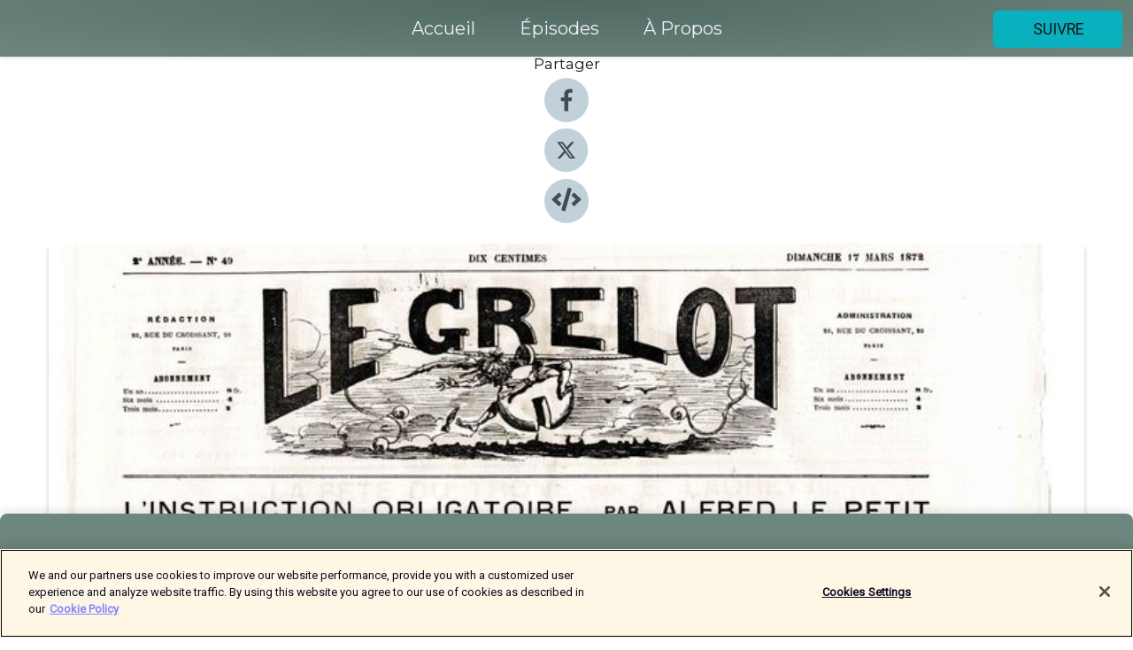

--- FILE ---
content_type: text/html; charset=utf-8
request_url: https://shows.acast.com/levallois-archives/episodes/alfred-le-petit-un-levalloisienn-irreverencieu
body_size: 14766
content:
<!DOCTYPE html><html><head><meta charSet="utf-8"/><meta name="viewport" content="width=device-width"/><meta name="theme-color" content="#6e8680"/><link rel="icon" type="image/png" href="https://open-images.acast.com/shows/61536a1c9dbe8b502c62ea77/show-cover.jpg?height=32"/><link rel="stylesheet" data-href="https://fonts.googleapis.com/css?family=Roboto|Montserrat" data-optimized-fonts="true"/><link type="application/rss+xml" rel="alternate" title="Il était une fois Levallois" href="https://feeds.acast.com/public/shows/levallois-archives"/><title>Alfred Le Petit, un Levalloisien irrévérencieux - Il était une fois Levallois | Acast</title><meta name="description" content="Écouter Alfred Le Petit, un Levalloisien irrévérencieux de Il était une fois Levallois. Alfred Le Petit est surtout célèbre pour ses nombreuses caricatures, mais c’était un artiste avec plusieurs cordes à son arc, ou à sa palette devrais-je dire ! Je vous propose de vous plonger dans le milieu de la caricature avant de faire le point sur les multiples talents de ce Levalloisien impertinent."/><meta name="keywords" content="Il était une fois Levallois,histoire,traditions,industrie,automobiles,aviation,hôtel de ville,ville,bâtiments,gustave eiffel,écoles,inventions,pionnier,Louise Michel,levallois,découverte,History, Society &amp; Culture|Documentary, Education"/><meta property="fb:app_id" content="1835552990005756"/><meta property="og:type" content="video.other"/><meta property="og:title" content="Alfred Le Petit, un Levalloisien irrévérencieux | Il était une fois Levallois"/><meta property="og:description" content=""/><meta property="og:image" content="https://open-images.acast.com/shows/61536a1c9dbe8b502c62ea77/1640789145356-76f2035704bc952fa21507701276c74c.jpeg?height=315"/><meta property="og:image:width" content="315"/><meta property="og:image:height" content="315"/><meta property="og:url" content="https://shows.acast.com/levallois-archives/episodes/alfred-le-petit-un-levalloisienn-irreverencieu"/><meta property="og:audio" content="https://open.acast.com/public/streams/a434db29-ab3e-4433-aadf-f5545b296c55/episodes/61cc75075162e2001345756b.mp3"/><meta property="og:audio:secure_url" content="https://open.acast.com/public/streams/a434db29-ab3e-4433-aadf-f5545b296c55/episodes/61cc75075162e2001345756b.mp3"/><meta property="og:audio:type" content="audio/mpeg"/><meta name="twitter:card" content="player"/><meta name="twitter:url" content="https://shows.acast.com/levallois-archives/episodes/alfred-le-petit-un-levalloisienn-irreverencieu?ref=twitter"/><meta name="twitter:title" content="Alfred Le Petit, un Levalloisien irrévérencieux | Il était une fois Levallois"/><meta name="twitter:site" content="@acast"/><meta name="twitter:description" content="«&amp;amp;nbsp;II était une fois Levallois&amp;amp;nbsp;» est une série de podcasts proposée par les archivistes de la Ville de Levallois pour vous faire découvrir le riche passé de cette ville. Vous ferez connaissance avec des personnages et des célébrités at..."/><meta name="twitter:image" content="https://open-images.acast.com/shows/61536a1c9dbe8b502c62ea77/1640789145356-76f2035704bc952fa21507701276c74c.jpeg?height=500"/><meta name="twitter:player" content="https://embed.acast.com/$/a434db29-ab3e-4433-aadf-f5545b296c55/61cc75075162e2001345756b??ref=twitter"/><meta name="twitter:player:width" content="400"/><meta name="twitter:player:height" content="190"/><link rel="apple-touch-icon" href="https://open-images.acast.com/shows/61536a1c9dbe8b502c62ea77/1640789145356-76f2035704bc952fa21507701276c74c.jpeg?height=60"/><link rel="apple-touch-icon" sizes="76x76" href="https://open-images.acast.com/shows/61536a1c9dbe8b502c62ea77/1640789145356-76f2035704bc952fa21507701276c74c.jpeg?height=72"/><link rel="apple-touch-icon" sizes="120x120" href="https://open-images.acast.com/shows/61536a1c9dbe8b502c62ea77/1640789145356-76f2035704bc952fa21507701276c74c.jpeg?height=120"/><link rel="apple-touch-icon" sizes="152x152" href="https://open-images.acast.com/shows/61536a1c9dbe8b502c62ea77/1640789145356-76f2035704bc952fa21507701276c74c.jpeg?height=152"/><link rel="alternate" type="application/json+oembed" href="https://shows.acast.com/api/oembed/a434db29-ab3e-4433-aadf-f5545b296c55/61cc75075162e2001345756b"/><link rel="canonical" href="https://shows.acast.com/levallois-archives/episodes/alfred-le-petit-un-levalloisienn-irreverencieu"/><meta name="next-head-count" content="35"/><script type="text/javascript">
            (function (w, d, s, l, i) {
            w[l] = w[l] || []; w[l].push({
              'gtm.start':
                new Date().getTime(), event: 'gtm.js'
            }); var f = d.getElementsByTagName(s)[0],
              j = d.createElement(s), dl = l != 'dataLayer' ? '&l=' + l : ''; j.async = true; j.src =
                'https://www.googletagmanager.com/gtm.js?id=' + i + dl; f.parentNode.insertBefore(j, f);
          })(window, document, 'script', 'dataLayer', 'GTM-TN7LJVGR');</script><script type="text/javascript" src="https://cdn.cookielaw.org/consent/95cc7393-f677-4c0d-a249-abbd2bbe4231/OtAutoBlock.js"></script><script src="https://cdn.cookielaw.org/scripttemplates/otSDKStub.js" data-document-language="true" type="text/javascript" data-domain-script="95cc7393-f677-4c0d-a249-abbd2bbe4231"></script><script>function OptanonWrapper() { }</script><link rel="preload" href="/_next/static/css/21a6880349adffd5.css" as="style"/><link rel="stylesheet" href="/_next/static/css/21a6880349adffd5.css" data-n-g=""/><noscript data-n-css=""></noscript><script defer="" nomodule="" src="/_next/static/chunks/polyfills-c67a75d1b6f99dc8.js"></script><script src="/_next/static/chunks/webpack-df327beb42713f18.js" defer=""></script><script src="/_next/static/chunks/framework-0c7baedefba6b077.js" defer=""></script><script src="/_next/static/chunks/main-4e36df1213707c60.js" defer=""></script><script src="/_next/static/chunks/pages/_app-5705366bc2612c9e.js" defer=""></script><script src="/_next/static/chunks/29107295-52d5ccd9ad2558b9.js" defer=""></script><script src="/_next/static/chunks/257-d641aca84f2a97d6.js" defer=""></script><script src="/_next/static/chunks/646-2a49ecc9e97ef284.js" defer=""></script><script src="/_next/static/chunks/56-a3b1de0b6cd98599.js" defer=""></script><script src="/_next/static/chunks/pages/%5BshowId%5D/episodes/%5BepisodeId%5D-d28e1352f8cb2c35.js" defer=""></script><script src="/_next/static/IAEo1PJG76N2s-ezzkHD6/_buildManifest.js" defer=""></script><script src="/_next/static/IAEo1PJG76N2s-ezzkHD6/_ssgManifest.js" defer=""></script><style data-styled="" data-styled-version="5.3.11">.fAIITM{font-size:2rem;line-height:2rem;}/*!sc*/
data-styled.g2[id="Typography__H1-fsVRJa"]{content:"fAIITM,"}/*!sc*/
.TuejL{font-size:1.3rem;line-height:1.3rem;font-weight:bold;}/*!sc*/
data-styled.g3[id="Typography__H2-jQFsNJ"]{content:"TuejL,"}/*!sc*/
.idhiFy{font-size:1.05rem;line-height:1.05rem;}/*!sc*/
data-styled.g5[id="Typography__H4-fQhpZD"]{content:"idhiFy,"}/*!sc*/
.jsuaZQ{font-size:1rem;}/*!sc*/
data-styled.g6[id="Typography__Body-glXwcD"]{content:"jsuaZQ,"}/*!sc*/
.jzoSpE{-webkit-text-decoration:none;text-decoration:none;color:inherit;}/*!sc*/
data-styled.g13[id="Link__LinkElement-gcUHji"]{content:"jzoSpE,"}/*!sc*/
.ddjipu.ddjipu{font-size:1.1em;min-height:40px;min-width:146px;padding:8px 16px;overflow:hidden;display:-webkit-box;display:-webkit-flex;display:-ms-flexbox;display:flex;-webkit-text-decoration:none;text-decoration:none;-webkit-box-pack:center;-webkit-justify-content:center;-ms-flex-pack:center;justify-content:center;-webkit-transition:background-color 0.5s;transition:background-color 0.5s;border:none;}/*!sc*/
.ddjipu.ddjipu:hover{cursor:pointer;color:#161616;background-color:#0093a1;border:none;}/*!sc*/
.ddjipu.ddjipu:active{outline:0 !important;}/*!sc*/
.ddjipu.ddjipu:focus{outline:0 !important;}/*!sc*/
data-styled.g14[id="Buttons__StyledButton-evkogA"]{content:"ddjipu,"}/*!sc*/
.bTZZBG{-webkit-align-self:center;-ms-flex-item-align:center;align-self:center;margin:0 5px;}/*!sc*/
data-styled.g15[id="Buttons__Wrapper-fDfwDG"]{content:"bTZZBG,"}/*!sc*/
.bZyRax{color:#161616;background-color:#09b1bf;border-radius:5px;}/*!sc*/
.bZyRax:focus{border-color:#161616;color:#161616;background-color:#09b1bf;border-radius:5px;}/*!sc*/
data-styled.g17[id="Buttons__ButtonBase-deOWHa"]{content:"bZyRax,"}/*!sc*/
.jucQmV.jucQmV{text-transform:uppercase;}/*!sc*/
data-styled.g18[id="SubscribeButton__FollowButton-kYSCrx"]{content:"jucQmV,"}/*!sc*/
.esfzLv{position:absolute;right:12px;top:12px;}/*!sc*/
data-styled.g19[id="Drawer__SubscribeWrapper-fdZssw"]{content:"esfzLv,"}/*!sc*/
.bfLxrJ{width:50px;height:50px;position:fixed;left:5px;top:5px;cursor:pointer;background:#09b1bf;border-radius:5px;}/*!sc*/
.bfLxrJ span,.bfLxrJ:before,.bfLxrJ:after{height:2px;border-radius:2px;width:40%;position:absolute;left:50%;margin-left:-25%;background:#161616;}/*!sc*/
.bfLxrJ span{top:50%;margin-top:-1px;text-indent:-9999px;}/*!sc*/
.bfLxrJ:before,.bfLxrJ:after{content:'';-webkit-transition:all 0.3s ease;-webkit-transition:all 0.3s ease;transition:all 0.3s ease;}/*!sc*/
.bfLxrJ:before{top:30%;width:30%;}/*!sc*/
.bfLxrJ:after{bottom:30%;width:50%;}/*!sc*/
.bfLxrJ span.active{display:none;}/*!sc*/
.bfLxrJ.active:before{-webkit-transform:rotate(135deg);-webkit-transform:rotate(135deg);-ms-transform:rotate(135deg);transform:rotate(135deg);top:45%;width:50%;}/*!sc*/
.bfLxrJ.active:after{-webkit-transform:rotate(-135deg);-webkit-transform:rotate(-135deg);-ms-transform:rotate(-135deg);transform:rotate(-135deg);top:45%;width:50%;}/*!sc*/
data-styled.g20[id="Drawer__Hamburger-jihBTa"]{content:"bfLxrJ,"}/*!sc*/
.cFMpeB .ant-drawer-header{border-bottom:0px;}/*!sc*/
.cFMpeB .ant-list-item-content-single{-webkit-box-pack:center;-webkit-justify-content:center;-ms-flex-pack:center;justify-content:center;}/*!sc*/
data-styled.g22[id="Drawer__FullDrawer-cIjuH"]{content:"cFMpeB,"}/*!sc*/
.SgPHi{z-index:1001;display:-webkit-box;display:-webkit-flex;display:-ms-flexbox;display:flex;-webkit-box-pack:center;-webkit-justify-content:center;-ms-flex-pack:center;justify-content:center;-webkit-align-items:center;-webkit-box-align:center;-ms-flex-align:center;align-items:center;background:#6e8680;color:#F0F2F5;min-height:64px;box-shadow:0 1px 5px 0 rgba(0,0,0,0.12);background-image:radial-gradient( ellipse at top,#506862,#6e8680 );}/*!sc*/
data-styled.g27[id="Header__TopBarElement-jCfqCz"]{content:"SgPHi,"}/*!sc*/
.kkFmye{width:100%;position:fixed;top:0px;left:0px;right:0px;background:transparent;margin:0px;padding:0;z-index:1001;}/*!sc*/
data-styled.g30[id="Header-fhmhdH"]{content:"kkFmye,"}/*!sc*/
.cAXslU{-webkit-align-items:center;-webkit-box-align:center;-ms-flex-align:center;align-items:center;display:-webkit-box;display:-webkit-flex;display:-ms-flexbox;display:flex;-webkit-box-pack:center;-webkit-justify-content:center;-ms-flex-pack:center;justify-content:center;text-align:center;font-size:12px;line-height:12px;font-weight:bold;text-transform:uppercase;margin:5px;}/*!sc*/
data-styled.g31[id="Subscribe__IconName-joHuOw"]{content:"cAXslU,"}/*!sc*/
.fmvySL{margin:5px 10px 5px 5px;}/*!sc*/
data-styled.g32[id="Subscribe__ButtonIconName-jvvJDm"]{content:"fmvySL,"}/*!sc*/
.jWhVmq{display:-webkit-box;display:-webkit-flex;display:-ms-flexbox;display:flex;padding:2px 5px;cursor:pointer;word-break:break-all;-webkit-text-decoration:none;text-decoration:none;border:1px solid #F0F2F5;margin:0px 5px;border-radius:15px;background:#6e8680;color:#F0F2F5;}/*!sc*/
.jWhVmq path{fill:#F0F2F5;}/*!sc*/
.jWhVmq:hover{background:#F0F2F5;}/*!sc*/
.jWhVmq:hover .Subscribe__IconName-joHuOw{color:#6e8680;}/*!sc*/
.jWhVmq:hover path{fill:#6e8680;}/*!sc*/
data-styled.g33[id="Subscribe__SubscribeButton-iuXdSK"]{content:"jWhVmq,"}/*!sc*/
.iDZLbp{-webkit-align-items:center;-webkit-box-align:center;-ms-flex-align:center;align-items:center;display:-webkit-box;display:-webkit-flex;display:-ms-flexbox;display:flex;-webkit-box-pack:center;-webkit-justify-content:center;-ms-flex-pack:center;justify-content:center;margin:5px;}/*!sc*/
data-styled.g34[id="Subscribe__Icon-kulOCb"]{content:"iDZLbp,"}/*!sc*/
.jhFzSe{margin:5px 5px 5px 10px;}/*!sc*/
data-styled.g35[id="Subscribe__ButtonIcon-hylJEF"]{content:"jhFzSe,"}/*!sc*/
.dTDGao{padding:10px 20px;background:#6e8680;color:#F0F2F5;border-top:1px solid #506862;background-image:radial-gradient( ellipse at top,#8ca49e,transparent ),radial-gradient(ellipse at bottom,#506862,transparent);margin-bottom:calc(140px - 4px);}/*!sc*/
data-styled.g36[id="Footer-dMCvEp"]{content:"dTDGao,"}/*!sc*/
.iboUMz{display:-webkit-box;display:-webkit-flex;display:-ms-flexbox;display:flex;-webkit-flex-direction:column;-ms-flex-direction:column;flex-direction:column;justify-items:center;-webkit-align-items:center;-webkit-box-align:center;-ms-flex-align:center;align-items:center;}/*!sc*/
data-styled.g37[id="Footer__Content-dmqHcg"]{content:"iboUMz,"}/*!sc*/
.ljxdEE{text-align:center;padding:10px 0;color:#F0F2F5;}/*!sc*/
data-styled.g38[id="Footer__FooterText-dFsehJ"]{content:"ljxdEE,"}/*!sc*/
.iQSmLw{margin-top:20px;font-size:12px;text-align:center;padding:10px 0;color:#F0F2F5;}/*!sc*/
.iQSmLw a{color:#F0F2F5;-webkit-text-decoration:underline;text-decoration:underline;}/*!sc*/
data-styled.g39[id="Footer__FooterAcastText-gtKwXx"]{content:"iQSmLw,"}/*!sc*/
.cDyTQl.cDyTQl{width:100%;margin:64px auto 0px auto;min-height:100vh;}/*!sc*/
data-styled.g41[id="DefaultLayout__Body-cLUEfV"]{content:"cDyTQl,"}/*!sc*/
.iOGpAj .ant-modal-title{-webkit-letter-spacing:0px;-moz-letter-spacing:0px;-ms-letter-spacing:0px;letter-spacing:0px;font-family:'Telegraf-Bold';font-size:1.25rem;}/*!sc*/
data-styled.g42[id="DefaultLayout__ModalStyled-gYuvQJ"]{content:"iOGpAj,"}/*!sc*/
.dYsFaX{left:0px;right:0px;height:140px;z-index:999;position:fixed;bottom:0px;box-shadow:0 -3px 10px 0 rgba(0,0,0,0.1);background-color:transparent;text-align:center;}/*!sc*/
data-styled.g43[id="DefaultLayout__PlayerFooterElement-iYPywt"]{content:"dYsFaX,"}/*!sc*/
.gXgcXL{display:block;width:100%;height:140px;border:none;top:0px;position:absolute;}/*!sc*/
data-styled.g44[id="DefaultLayout__Iframe-dGHxkF"]{content:"gXgcXL,"}/*!sc*/
*{font-family:Roboto,Verdana,Geneva,Tahoma,sans-serif;}/*!sc*/
h1,h2,h3,h4,h5,h6{font-family:Montserrat;}/*!sc*/
body{margin:0;padding:0;line-height:1.5;-webkit-font-smoothing:antialiased;}/*!sc*/
a{-webkit-text-decoration:none;text-decoration:none;}/*!sc*/
a:hover{color:inherit;}/*!sc*/
.ant-modal-mask{z-index:1001!important;}/*!sc*/
.ant-modal-wrap{z-index:1001!important;}/*!sc*/
data-styled.g45[id="sc-global-enLAFf1"]{content:"sc-global-enLAFf1,"}/*!sc*/
.kkRkKW{-webkit-transition:all 0.3s ease-in-out;transition:all 0.3s ease-in-out;}/*!sc*/
.kkRkKW path{-webkit-transition:all 0.2s ease-in-out;transition:all 0.2s ease-in-out;}/*!sc*/
.kkRkKW:hover{-webkit-transform:scale(1.1);-ms-transform:scale(1.1);transform:scale(1.1);}/*!sc*/
.kkRkKW:hover path{fill:#ffffff;}/*!sc*/
.kkRkKW:hover circle{fill:#3b5998;}/*!sc*/
data-styled.g46[id="facebook__FacebookStyled-bhyJAj"]{content:"kkRkKW,"}/*!sc*/
.fqSfOD{-webkit-transition:all 0.3s ease-in-out;transition:all 0.3s ease-in-out;}/*!sc*/
.fqSfOD path{-webkit-transition:all 0.2s ease-in-out;transition:all 0.2s ease-in-out;}/*!sc*/
.fqSfOD:hover{-webkit-transform:scale(1.1);-ms-transform:scale(1.1);transform:scale(1.1);}/*!sc*/
.fqSfOD:hover path.logo{fill:#fafafa;}/*!sc*/
.fqSfOD:hover path.background{fill:#040404;}/*!sc*/
data-styled.g47[id="twitter__TwitterStyled-iHYlhf"]{content:"fqSfOD,"}/*!sc*/
.hIgNOY{-webkit-transition:all 0.3s ease-in-out;transition:all 0.3s ease-in-out;}/*!sc*/
.hIgNOY path{-webkit-transition:all 0.2s ease-in-out;transition:all 0.2s ease-in-out;}/*!sc*/
.hIgNOY:hover{-webkit-transform:scale(1.1);-ms-transform:scale(1.1);transform:scale(1.1);}/*!sc*/
.hIgNOY:hover path{fill:#ffffff;}/*!sc*/
.hIgNOY:hover circle{fill:#00bfa5;}/*!sc*/
data-styled.g48[id="embed__EmbedStyled-hGbveb"]{content:"hIgNOY,"}/*!sc*/
.fulAmV{display:-webkit-box;display:-webkit-flex;display:-ms-flexbox;display:flex;padding:0;list-style:none;-webkit-box-pack:center;-webkit-justify-content:center;-ms-flex-pack:center;justify-content:center;-webkit-align-items:center;-webkit-box-align:center;-ms-flex-align:center;align-items:center;-webkit-flex-direction:column;-ms-flex-direction:column;flex-direction:column;}/*!sc*/
.fulAmV li{margin:0 10px;}/*!sc*/
data-styled.g51[id="Socials__SocialIcons-gdSusr"]{content:"fulAmV,"}/*!sc*/
.dDciAv{text-align:center;color:#161616;}/*!sc*/
data-styled.g52[id="Socials__ItemTitle-dkqnEN"]{content:"dDciAv,"}/*!sc*/
.bJaNST span[role='img']{margin-right:1rem;}/*!sc*/
.bJaNST.bJaNST{height:auto;font-size:1.1rem;border:0px !important;color:#161616;background-color:#09b1bf;border:none;border-radius:5px;}/*!sc*/
.bJaNST.bJaNST:hover{-webkit-transform:scale(1.03);-ms-transform:scale(1.03);transform:scale(1.03);cursor:pointer;color:#161616;}/*!sc*/
data-styled.g53[id="PlayButton__PlayButtonStyled-PLKwP"]{content:"bJaNST,"}/*!sc*/
.ioAIAL{-webkit-align-items:flex-start !important;-webkit-box-align:flex-start !important;-ms-flex-align:flex-start !important;align-items:flex-start !important;-webkit-box-pack:start;-webkit-justify-content:flex-start;-ms-flex-pack:start;justify-content:flex-start;background-color:#fefefe;border-radius:8px;padding:10px 15px !important;margin-top:6px;}/*!sc*/
.ioAIAL .ant-list-item-action{display:-webkit-inline-box;display:-webkit-inline-flex;display:-ms-inline-flexbox;display:inline-flex;-webkit-align-items:center;-webkit-box-align:center;-ms-flex-align:center;align-items:center;margin-inline-start:12px !important;}/*!sc*/
.ioAIAL .ant-list-item-action li{height:100%;display:-webkit-box;display:-webkit-flex;display:-ms-flexbox;display:flex;-webkit-align-items:center;-webkit-box-align:center;-ms-flex-align:center;align-items:center;-webkit-box-pack:center;-webkit-justify-content:center;-ms-flex-pack:center;justify-content:center;}/*!sc*/
data-styled.g54[id="EpisodeListItem__ListItemStyled-iBBHlu"]{content:"ioAIAL,"}/*!sc*/
.iiDLiW{margin-bottom:0.1em;font-weight:bold;}/*!sc*/
data-styled.g55[id="EpisodeListItem__TitleStyled-bnvvwp"]{content:"iiDLiW,"}/*!sc*/
.bUVPdL{width:98px;height:98px;margin-right:10px;border-radius:8px;}/*!sc*/
data-styled.g56[id="EpisodeListItem__EpisodeCover-dETuO"]{content:"bUVPdL,"}/*!sc*/
.jSKFLZ{word-break:break-word;word-wrap:break-word;overflow-wrap:break-word;margin:15px 0px 5px 0px;line-height:21px;height:40px;overflow:hidden;text-overflow:ellipsis;-webkit-line-clamp:2;display:-webkit-box;-webkit-box-orient:vertical;color:#424B5A;}/*!sc*/
data-styled.g57[id="EpisodeListItem__FeatCardSummary-ixygAI"]{content:"jSKFLZ,"}/*!sc*/
.ibWqjy{display:-webkit-box;display:-webkit-flex;display:-ms-flexbox;display:flex;-webkit-flex-direction:column;-ms-flex-direction:column;flex-direction:column;-webkit-box-pack:top;-webkit-justify-content:top;-ms-flex-pack:top;justify-content:top;width:100%;min-height:98px;}/*!sc*/
data-styled.g58[id="EpisodeListItem__EpisodeInfo-dMuDjN"]{content:"ibWqjy,"}/*!sc*/
.hVOIhM{font-size:12px;color:#424B5A;padding:5px 10px 5px 0px;}/*!sc*/
.hVOIhM span[role='img']{margin-right:5px;}/*!sc*/
data-styled.g59[id="EpisodeListItem__Duration-ZldaQ"]{content:"hVOIhM,"}/*!sc*/
.fuCtWx{font-size:12px;color:#424B5A;padding:5px 10px;}/*!sc*/
.fuCtWx span[role='img']{margin-right:5px;}/*!sc*/
data-styled.g60[id="EpisodeListItem__DatePublish-ibxPoH"]{content:"fuCtWx,"}/*!sc*/
.HauGd{font-size:12px;color:#424B5A;padding:5px 10px;}/*!sc*/
data-styled.g61[id="EpisodeListItem__Seasons-cKCWbE"]{content:"HauGd,"}/*!sc*/
.inYIcH{padding:15px 10px;border-top:slimBorder;border-right:slimBorder;border-left:slimBorder;border-bottom:none;text-align:justify;max-height:150px;overflow:hidden;border-radius:4px;box-shadow:inset 0 -10px 10px -10px rgba(0,0,0,0.25);}/*!sc*/
data-styled.g63[id="EpisodeSummary__Wrapper-fDPOry"]{content:"inYIcH,"}/*!sc*/
.jlpHIe{margin:0 5px;}/*!sc*/
data-styled.g65[id="Episode__Dot-crDYYK"]{content:"jlpHIe,"}/*!sc*/
.gkykcU{max-width:1200px;margin:30px auto;padding:0 15px;}/*!sc*/
data-styled.g66[id="Episode__Wrapper-kRXjvm"]{content:"gkykcU,"}/*!sc*/
.cVEzJV{position:relative;padding-bottom:100%;display:block;box-shadow:#bdc3c7 0 5px 5px;width:100%;margin:0 auto;}/*!sc*/
data-styled.g67[id="Episode__Cover-kvqYbk"]{content:"cVEzJV,"}/*!sc*/
.lclhAL{position:absolute;left:0;height:auto;width:100%;border-radius:6px;-webkit-transition:all 0.5s ease-in;transition:all 0.5s ease-in;}/*!sc*/
data-styled.g68[id="Episode__Image-hfuGvq"]{content:"lclhAL,"}/*!sc*/
.eeFwQc{padding:15px 0 15px 0;margin:0px 0px;}/*!sc*/
data-styled.g69[id="Episode__TitleWrapper-iSiqHS"]{content:"eeFwQc,"}/*!sc*/
.glAVQZ{display:-webkit-box;display:-webkit-flex;display:-ms-flexbox;display:flex;-webkit-flex-direction:row;-ms-flex-direction:row;flex-direction:row;-webkit-align-items:center;-webkit-box-align:center;-ms-flex-align:center;align-items:center;-webkit-box-pack:justify;-webkit-justify-content:space-between;-ms-flex-pack:justify;justify-content:space-between;width:100%;padding-right:30px;}/*!sc*/
data-styled.g70[id="Episode__EpisodeInfoWrapperWithButton-elobSB"]{content:"glAVQZ,"}/*!sc*/
.hcCOhk{display:-webkit-box;display:-webkit-flex;display:-ms-flexbox;display:flex;margin-right:15px;}/*!sc*/
data-styled.g71[id="Episode__EpisodeInfoWrapper-faoqtZ"]{content:"hcCOhk,"}/*!sc*/
.GFrje{display:block;margin-bottom:5px;}/*!sc*/
data-styled.g72[id="Episode__DatePublish-eUcRXA"]{content:"GFrje,"}/*!sc*/
.ZGbYc{margin:5vh 0;}/*!sc*/
data-styled.g73[id="Episode__MoreEpisodes-kFxnzW"]{content:"ZGbYc,"}/*!sc*/
.jmTpns{display:-webkit-box;display:-webkit-flex;display:-ms-flexbox;display:flex;text-align:center;-webkit-box-pack:center;-webkit-justify-content:center;-ms-flex-pack:center;justify-content:center;margin-top:20px;margin-bottom:-10px;}/*!sc*/
data-styled.g75[id="Episode__ButtonWrapper-iVKpxA"]{content:"jmTpns,"}/*!sc*/
</style><link rel="stylesheet" href="https://fonts.googleapis.com/css?family=Roboto|Montserrat"/></head><body><div id="__next"><section class="ant-layout css-17eed5t"><header class="Header-fhmhdH kkFmye"><div class="Header__TopBarElement-jCfqCz SgPHi"><div class="ant-row ant-row-end css-17eed5t"><div class="Drawer__Hamburger-jihBTa bfLxrJ"><span class=""></span></div><div class="Drawer__SubscribeWrapper-fdZssw esfzLv"><div><button id="drawer-follow-button" type="button" class="ant-btn css-17eed5t ant-btn-default Buttons__StyledButton-evkogA ddjipu Buttons__ButtonBase-deOWHa SubscribeButton__FollowButton-kYSCrx bZyRax jucQmV"><span class="Buttons__Wrapper-fDfwDG bTZZBG">Suivre</span></button></div></div></div></div></header><main class="ant-layout-content DefaultLayout__Body-cLUEfV cDyTQl css-17eed5t"><div class="Episode__Wrapper-kRXjvm gkykcU"><div class="ant-row ant-row-center css-17eed5t" style="margin-left:-10px;margin-right:-10px"><div style="padding-left:10px;padding-right:10px" class="ant-col ant-col-xs-0 ant-col-sm-0 ant-col-md-2 css-17eed5t"><div><h4 class="Typography__H4-fQhpZD Socials__ItemTitle-dkqnEN idhiFy dDciAv">Partager</h4><ul class="Socials__SocialIcons-gdSusr fulAmV"><li id="share-icon-facebook"><a href="http://www.facebook.com/sharer/sharer.php?u=https://shows.acast.com/levallois-archives/episodes/alfred-le-petit-un-levalloisienn-irreverencieu" target="_blank" rel="noopener noreferrer"><svg viewBox="-384 -256 1024 1024" width="50" height="50" class="facebook__FacebookStyled-bhyJAj kkRkKW"><circle cx="128" cy="256" r="512" fill="#C2D1D9"></circle><path fill="#424B5A" d="M76.7 512V283H0v-91h76.7v-71.7C76.7 42.4 124.3 0 193.8 0c33.3 0 61.9 2.5 70.2 3.6V85h-48.2c-37.8 0-45.1 18-45.1 44.3V192H256l-11.7 91h-73.6v229"></path></svg></a></li><li id="share-icon-twitter"><a href="http://x.com/intent/tweet?url=https://shows.acast.com/levallois-archives/episodes/alfred-le-petit-un-levalloisienn-irreverencieu&amp;via=acast&amp;text=Il était une fois Levallois" target="_blank" rel="noopener noreferrer"><svg xmlns="http://www.w3.org/2000/svg" shape-rendering="geometricPrecision" text-rendering="geometricPrecision" image-rendering="optimizeQuality" fill-rule="evenodd" clip-rule="evenodd" viewBox="0 0 520 520" width="50" height="50" class="twitter__TwitterStyled-iHYlhf fqSfOD"><path class="background" fill="#C2D1D9" d="M256 0c141.385 0 256 114.615 256 256S397.385 512 256 512 0 397.385 0 256 114.615 0 256 0z"></path><path class="logo" fill="#424B5A" fill-rule="nonzero" d="M318.64 157.549h33.401l-72.973 83.407 85.85 113.495h-67.222l-52.647-68.836-60.242 68.836h-33.423l78.052-89.212-82.354-107.69h68.924l47.59 62.917 55.044-62.917zm-11.724 176.908h18.51L205.95 176.493h-19.86l120.826 157.964z"></path></svg></a></li><li id="share-icon-embed"><a><svg viewBox="-160 -190 960 960" width="50" height="50" class="embed__EmbedStyled-hGbveb hIgNOY"><circle cx="320" cy="290" r="480" fill="#C2D1D9"></circle><path fill="#424B5A" d="M278.9 511.5l-61-17.7c-6.4-1.8-10-8.5-8.2-14.9L346.2 8.7c1.8-6.4 8.5-10 14.9-8.2l61 17.7c6.4 1.8 10 8.5 8.2 14.9L293.8 503.3c-1.9 6.4-8.5 10.1-14.9 8.2zm-114-112.2l43.5-46.4c4.6-4.9 4.3-12.7-.8-17.2L117 256l90.6-79.7c5.1-4.5 5.5-12.3.8-17.2l-43.5-46.4c-4.5-4.8-12.1-5.1-17-.5L3.8 247.2c-5.1 4.7-5.1 12.8 0 17.5l144.1 135.1c4.9 4.6 12.5 4.4 17-.5zm327.2.6l144.1-135.1c5.1-4.7 5.1-12.8 0-17.5L492.1 112.1c-4.8-4.5-12.4-4.3-17 .5L431.6 159c-4.6 4.9-4.3 12.7.8 17.2L523 256l-90.6 79.7c-5.1 4.5-5.5 12.3-.8 17.2l43.5 46.4c4.5 4.9 12.1 5.1 17 .6z"></path></svg></a></li></ul></div></div><div style="padding-left:10px;padding-right:10px" class="ant-col ant-col-xs-12 ant-col-sm-12 ant-col-md-6 css-17eed5t"><div class="Episode__Cover-kvqYbk cVEzJV"><img src="https://open-images.acast.com/shows/61536a1c9dbe8b502c62ea77/1640789145356-76f2035704bc952fa21507701276c74c.jpeg?height=750" alt="cover art for Alfred Le Petit, un Levalloisien irrévérencieux" class="Episode__Image-hfuGvq lclhAL"/></div><br/><button episode="[object Object]" type="button" class="ant-btn css-17eed5t ant-btn-default ant-btn-lg ant-btn-block PlayButton__PlayButtonStyled-PLKwP bJaNST"><span role="img" aria-label="play-circle" class="anticon anticon-play-circle"><svg viewBox="64 64 896 896" focusable="false" data-icon="play-circle" width="1em" height="1em" fill="currentColor" aria-hidden="true"><path d="M512 64C264.6 64 64 264.6 64 512s200.6 448 448 448 448-200.6 448-448S759.4 64 512 64zm144.1 454.9L437.7 677.8a8.02 8.02 0 01-12.7-6.5V353.7a8 8 0 0112.7-6.5L656.1 506a7.9 7.9 0 010 12.9z"></path></svg></span>Play</button></div><div style="padding-left:10px;padding-right:10px" class="ant-col ant-col-xs-24 ant-col-sm-24 ant-col-md-16 css-17eed5t"><div class="ant-row css-17eed5t"><h1 class="Typography__H1-fsVRJa fAIITM">Il était une fois Levallois</h1></div><div class="ant-row css-17eed5t"><div class="Episode__TitleWrapper-iSiqHS eeFwQc"><h2 class="Typography__H2-jQFsNJ TuejL">Alfred Le Petit, un Levalloisien irrévérencieux</h2><div class="Episode__EpisodeInfoWrapperWithButton-elobSB glAVQZ"><div class="Episode__EpisodeInfoWrapper-faoqtZ hcCOhk"><div><span>Saison<!-- --> <!-- -->1</span>, <span>Ep.<!-- --> <!-- -->10</span></div><div class="Episode__Dot-crDYYK jlpHIe">•</div><time dateTime="2022-01-18T09:47:38.684Z" class="Episode__DatePublish-eUcRXA GFrje">mardi 18 janvier 2022</time></div></div></div></div><div class="EpisodeSummary__Wrapper-fDPOry inYIcH"><div><p><strong>Alfred Le Petit est surtout célèbre pour ses nombreuses caricatures, mais c’était un artiste avec plusieurs cordes à son arc, ou à sa palette devrais-je dire ! </strong></p><p><strong>Je vous propose de vous plonger dans le milieu de la caricature avant de faire le point sur les multiples talents de ce Levalloisien impertinent.</strong></p></div></div><button type="button" class="ant-btn css-17eed5t ant-btn-text"><span role="img" aria-label="caret-down" class="anticon anticon-caret-down"><svg viewBox="0 0 1024 1024" focusable="false" data-icon="caret-down" width="1em" height="1em" fill="currentColor" aria-hidden="true"><path d="M840.4 300H183.6c-19.7 0-30.7 20.8-18.5 35l328.4 380.8c9.4 10.9 27.5 10.9 37 0L858.9 335c12.2-14.2 1.2-35-18.5-35z"></path></svg></span>Show more</button><div class="Episode__ButtonWrapper-iVKpxA jmTpns"></div><div class="ant-row ant-row-left css-17eed5t" style="margin-top:-5px;margin-bottom:-5px"><a href="https://feeds.acast.com/public/shows/levallois-archives" id="subscribe-item-RSS" target="_blank" rel="noopener noreferrer nofollow" class="Subscribe__SubscribeButton-iuXdSK jWhVmq"><div class="Subscribe__Icon-kulOCb Subscribe__ButtonIcon-hylJEF iDZLbp jhFzSe"><svg viewBox="0 0 40 40" width="15" height="15"><path fill-rule="evenodd" clip-rule="evenodd" d="M1.48178 0.000801672C22.4588 0.750313 39.2494 17.6483 39.9992 38.5179C40.026 39.3216 39.3744 39.991 38.571 39.9998H34.2863C33.5186 39.9998 32.8938 39.3841 32.8581 38.616C32.1529 21.5491 18.4598 7.84699 1.39252 7.1507C0.615921 7.11506 0.00892639 6.49006 0.00892639 5.72248V1.42902C0.00892639 0.625313 0.678406 -0.0260538 1.48178 0.000801672ZM27.1184 38.4915C26.3686 24.6912 15.3177 13.6224 1.49963 12.8724C0.687332 12.828 0 13.4798 0 14.3006V18.5946C0 19.3441 0.580215 19.9779 1.33003 20.0228C11.3098 20.6741 19.3167 28.6546 19.9684 38.661C20.013 39.411 20.6468 39.991 21.3966 39.991H25.6902C26.5114 39.991 27.163 39.3035 27.1184 38.4915ZM11.4436 34.2781C11.4436 37.4383 8.88177 39.991 5.73075 39.991C2.57973 39.991 0.00892639 37.429 0.00892639 34.2781C0.00892639 31.1273 2.5708 28.5653 5.72182 28.5653C8.87284 28.5653 11.4436 31.118 11.4436 34.2781Z" fill="white"></path></svg></div><div class="Typography__Body-glXwcD Subscribe__IconName-joHuOw Subscribe__ButtonIconName-jvvJDm jsuaZQ cAXslU fmvySL">RSS</div></a></div></div></div><div class="Episode__MoreEpisodes-kFxnzW ZGbYc"><div><div class="ant-row ant-row-space-between css-17eed5t"><h4 class="Typography__H4-fQhpZD idhiFy">More episodes</h4><a href="/levallois-archives/episodes" class="Link__LinkElement-gcUHji jzoSpE"><h4 class="Typography__H4-fQhpZD idhiFy">View all episodes</h4></a></div><div class="ant-list ant-list-split css-17eed5t"><div class="ant-spin-nested-loading css-17eed5t"><div class="ant-spin-container"><ul class="ant-list-items"><li class="ant-list-item EpisodeListItem__ListItemStyled-iBBHlu ioAIAL"><a id="episode-card-Explosion_en_plein_vol" href="/levallois-archives/episodes/explosion-en-plein-vol" class="Link__LinkElement-gcUHji jzoSpE"><span class="ant-avatar ant-avatar-circle ant-avatar-image EpisodeListItem__EpisodeCover-dETuO bUVPdL css-17eed5t"><img src="https://open-images.acast.com/shows/61536a1c9dbe8b502c62ea77/1767170125280-e44b28c9-f571-4fbc-b3d5-b8d9aeccaf2d.jpeg?height=250"/></span></a><div class="EpisodeListItem__EpisodeInfo-dMuDjN ibWqjy"><a id="episode-card-Explosion_en_plein_vol" href="/levallois-archives/episodes/explosion-en-plein-vol" class="Link__LinkElement-gcUHji jzoSpE"><h2 class="Typography__H2-jQFsNJ EpisodeListItem__TitleStyled-bnvvwp TuejL iiDLiW">10. Explosion en plein vol</h2></a><div><span class="EpisodeListItem__Duration-ZldaQ hVOIhM"><span role="img" aria-label="clock-circle" class="anticon anticon-clock-circle"><svg viewBox="64 64 896 896" focusable="false" data-icon="clock-circle" width="1em" height="1em" fill="currentColor" aria-hidden="true"><path d="M512 64C264.6 64 64 264.6 64 512s200.6 448 448 448 448-200.6 448-448S759.4 64 512 64zm0 820c-205.4 0-372-166.6-372-372s166.6-372 372-372 372 166.6 372 372-166.6 372-372 372z"></path><path d="M686.7 638.6L544.1 535.5V288c0-4.4-3.6-8-8-8H488c-4.4 0-8 3.6-8 8v275.4c0 2.6 1.2 5 3.3 6.5l165.4 120.6c3.6 2.6 8.6 1.8 11.2-1.7l28.6-39c2.6-3.7 1.8-8.7-1.8-11.2z"></path></svg></span> <!-- -->06:56</span>|<time dateTime="2026-01-15T07:00:00.000Z" class="EpisodeListItem__DatePublish-ibxPoH fuCtWx"><span role="img" aria-label="calendar" class="anticon anticon-calendar"><svg viewBox="64 64 896 896" focusable="false" data-icon="calendar" width="1em" height="1em" fill="currentColor" aria-hidden="true"><path d="M880 184H712v-64c0-4.4-3.6-8-8-8h-56c-4.4 0-8 3.6-8 8v64H384v-64c0-4.4-3.6-8-8-8h-56c-4.4 0-8 3.6-8 8v64H144c-17.7 0-32 14.3-32 32v664c0 17.7 14.3 32 32 32h736c17.7 0 32-14.3 32-32V216c0-17.7-14.3-32-32-32zm-40 656H184V460h656v380zM184 392V256h128v48c0 4.4 3.6 8 8 8h56c4.4 0 8-3.6 8-8v-48h256v48c0 4.4 3.6 8 8 8h56c4.4 0 8-3.6 8-8v-48h128v136H184z"></path></svg></span> <!-- -->jeudi 15 janvier 2026</time>|<span class="EpisodeListItem__Seasons-cKCWbE HauGd"><span>Saison<!-- --> <!-- -->5</span>, <span>Ep.<!-- --> <!-- -->10</span></span></div><div class="EpisodeListItem__FeatCardSummary-ixygAI jSKFLZ">Je vous propose aujourd'hui de suivre le dramatique accident d'une des pionnières de l'aviation, afin de rendre hommage à cette célèbre Levalloisienne qu'est Maryse Hilsz.</div></div><ul class="ant-list-item-action"><li><button episode="[object Object]" type="button" class="ant-btn css-17eed5t ant-btn-default ant-btn-lg PlayButton__PlayButtonStyled-PLKwP bJaNST"><span role="img" aria-label="play-circle" class="anticon anticon-play-circle"><svg viewBox="64 64 896 896" focusable="false" data-icon="play-circle" width="1em" height="1em" fill="currentColor" aria-hidden="true"><path d="M512 64C264.6 64 64 264.6 64 512s200.6 448 448 448 448-200.6 448-448S759.4 64 512 64zm144.1 454.9L437.7 677.8a8.02 8.02 0 01-12.7-6.5V353.7a8 8 0 0112.7-6.5L656.1 506a7.9 7.9 0 010 12.9z"></path></svg></span>Play</button></li></ul></li><li class="ant-list-item EpisodeListItem__ListItemStyled-iBBHlu ioAIAL"><a id="episode-card-Levallois_a_une_filleule_!" href="/levallois-archives/episodes/levallois-a-une-filleule" class="Link__LinkElement-gcUHji jzoSpE"><span class="ant-avatar ant-avatar-circle ant-avatar-image EpisodeListItem__EpisodeCover-dETuO bUVPdL css-17eed5t"><img src="https://open-images.acast.com/shows/61536a1c9dbe8b502c62ea77/1767091767803-8a6c0f59-43c7-434f-ab98-b8393dd1fde6.jpeg?height=250"/></span></a><div class="EpisodeListItem__EpisodeInfo-dMuDjN ibWqjy"><a id="episode-card-Levallois_a_une_filleule_!" href="/levallois-archives/episodes/levallois-a-une-filleule" class="Link__LinkElement-gcUHji jzoSpE"><h2 class="Typography__H2-jQFsNJ EpisodeListItem__TitleStyled-bnvvwp TuejL iiDLiW">9. Levallois a une filleule !</h2></a><div><span class="EpisodeListItem__Duration-ZldaQ hVOIhM"><span role="img" aria-label="clock-circle" class="anticon anticon-clock-circle"><svg viewBox="64 64 896 896" focusable="false" data-icon="clock-circle" width="1em" height="1em" fill="currentColor" aria-hidden="true"><path d="M512 64C264.6 64 64 264.6 64 512s200.6 448 448 448 448-200.6 448-448S759.4 64 512 64zm0 820c-205.4 0-372-166.6-372-372s166.6-372 372-372 372 166.6 372 372-166.6 372-372 372z"></path><path d="M686.7 638.6L544.1 535.5V288c0-4.4-3.6-8-8-8H488c-4.4 0-8 3.6-8 8v275.4c0 2.6 1.2 5 3.3 6.5l165.4 120.6c3.6 2.6 8.6 1.8 11.2-1.7l28.6-39c2.6-3.7 1.8-8.7-1.8-11.2z"></path></svg></span> <!-- -->07:46</span>|<time dateTime="2026-01-01T07:00:00.000Z" class="EpisodeListItem__DatePublish-ibxPoH fuCtWx"><span role="img" aria-label="calendar" class="anticon anticon-calendar"><svg viewBox="64 64 896 896" focusable="false" data-icon="calendar" width="1em" height="1em" fill="currentColor" aria-hidden="true"><path d="M880 184H712v-64c0-4.4-3.6-8-8-8h-56c-4.4 0-8 3.6-8 8v64H384v-64c0-4.4-3.6-8-8-8h-56c-4.4 0-8 3.6-8 8v64H144c-17.7 0-32 14.3-32 32v664c0 17.7 14.3 32 32 32h736c17.7 0 32-14.3 32-32V216c0-17.7-14.3-32-32-32zm-40 656H184V460h656v380zM184 392V256h128v48c0 4.4 3.6 8 8 8h56c4.4 0 8-3.6 8-8v-48h256v48c0 4.4 3.6 8 8 8h56c4.4 0 8-3.6 8-8v-48h128v136H184z"></path></svg></span> <!-- -->jeudi 1 janvier 2026</time>|<span class="EpisodeListItem__Seasons-cKCWbE HauGd"><span>Saison<!-- --> <!-- -->5</span>, <span>Ep.<!-- --> <!-- -->9</span></span></div><div class="EpisodeListItem__FeatCardSummary-ixygAI jSKFLZ">Il existe dans une commune du département de l'Oise une avenue Levallois-Perret ! Mais savez-vous où elle se trouve ? Et surtout... Pourquoi ?Non ? Alors écoutez ce que je vous propose !</div></div><ul class="ant-list-item-action"><li><button episode="[object Object]" type="button" class="ant-btn css-17eed5t ant-btn-default ant-btn-lg PlayButton__PlayButtonStyled-PLKwP bJaNST"><span role="img" aria-label="play-circle" class="anticon anticon-play-circle"><svg viewBox="64 64 896 896" focusable="false" data-icon="play-circle" width="1em" height="1em" fill="currentColor" aria-hidden="true"><path d="M512 64C264.6 64 64 264.6 64 512s200.6 448 448 448 448-200.6 448-448S759.4 64 512 64zm144.1 454.9L437.7 677.8a8.02 8.02 0 01-12.7-6.5V353.7a8 8 0 0112.7-6.5L656.1 506a7.9 7.9 0 010 12.9z"></path></svg></span>Play</button></li></ul></li><li class="ant-list-item EpisodeListItem__ListItemStyled-iBBHlu ioAIAL"><a id="episode-card-Bande_annonce_&quot;Il_était_une_fois_Levallois&quot;" href="/levallois-archives/episodes/bandeannonceiletaitunefoislevallois" class="Link__LinkElement-gcUHji jzoSpE"><span class="ant-avatar ant-avatar-circle ant-avatar-image EpisodeListItem__EpisodeCover-dETuO bUVPdL css-17eed5t"><img src="https://open-images.acast.com/shows/61536a1c9dbe8b502c62ea77/61536a277011b000127d9e43.jpg?height=250"/></span></a><div class="EpisodeListItem__EpisodeInfo-dMuDjN ibWqjy"><a id="episode-card-Bande_annonce_&quot;Il_était_une_fois_Levallois&quot;" href="/levallois-archives/episodes/bandeannonceiletaitunefoislevallois" class="Link__LinkElement-gcUHji jzoSpE"><h2 class="Typography__H2-jQFsNJ EpisodeListItem__TitleStyled-bnvvwp TuejL iiDLiW">Bande annonce &quot;Il était une fois Levallois&quot;</h2></a><div><span class="EpisodeListItem__Duration-ZldaQ hVOIhM"><span role="img" aria-label="clock-circle" class="anticon anticon-clock-circle"><svg viewBox="64 64 896 896" focusable="false" data-icon="clock-circle" width="1em" height="1em" fill="currentColor" aria-hidden="true"><path d="M512 64C264.6 64 64 264.6 64 512s200.6 448 448 448 448-200.6 448-448S759.4 64 512 64zm0 820c-205.4 0-372-166.6-372-372s166.6-372 372-372 372 166.6 372 372-166.6 372-372 372z"></path><path d="M686.7 638.6L544.1 535.5V288c0-4.4-3.6-8-8-8H488c-4.4 0-8 3.6-8 8v275.4c0 2.6 1.2 5 3.3 6.5l165.4 120.6c3.6 2.6 8.6 1.8 11.2-1.7l28.6-39c2.6-3.7 1.8-8.7-1.8-11.2z"></path></svg></span> <!-- -->01:13</span>|<time dateTime="2025-12-30T15:18:55.131Z" class="EpisodeListItem__DatePublish-ibxPoH fuCtWx"><span role="img" aria-label="calendar" class="anticon anticon-calendar"><svg viewBox="64 64 896 896" focusable="false" data-icon="calendar" width="1em" height="1em" fill="currentColor" aria-hidden="true"><path d="M880 184H712v-64c0-4.4-3.6-8-8-8h-56c-4.4 0-8 3.6-8 8v64H384v-64c0-4.4-3.6-8-8-8h-56c-4.4 0-8 3.6-8 8v64H144c-17.7 0-32 14.3-32 32v664c0 17.7 14.3 32 32 32h736c17.7 0 32-14.3 32-32V216c0-17.7-14.3-32-32-32zm-40 656H184V460h656v380zM184 392V256h128v48c0 4.4 3.6 8 8 8h56c4.4 0 8-3.6 8-8v-48h256v48c0 4.4 3.6 8 8 8h56c4.4 0 8-3.6 8-8v-48h128v136H184z"></path></svg></span> <!-- -->mardi 30 décembre 2025</time>|<span class="EpisodeListItem__Seasons-cKCWbE HauGd"><span>Saison<!-- --> <!-- -->1</span>, <span>Ep.<!-- --> <!-- -->0</span></span></div><div class="EpisodeListItem__FeatCardSummary-ixygAI jSKFLZ">« II était une fois Levallois » est une série de podcasts proposée par les archivistes de la Ville de Levallois pour vous faire découvrir le riche passé de cette ville. Vous ferez connaissance avec des personnages et des célébrités atypiques, vous écouterez l’histoire d’évènements surprenants ainsi que le passé de sites industriels ou bâtiments étonnants.Louis Blériot, Maryse Hilsz, Gustave Eiffel, Louise Michel ou Fréhel n’auront plus de secret pour vous !Vous saurez enfin pourquoi beaucoup de rues de cette ville ont changé de nom, et arriverez à décrypter les symboles qui se cachent derrière ses armoiries... Alors n’hésitez pas à nous rejoindre !</div></div><ul class="ant-list-item-action"><li><button episode="[object Object]" type="button" class="ant-btn css-17eed5t ant-btn-default ant-btn-lg PlayButton__PlayButtonStyled-PLKwP bJaNST"><span role="img" aria-label="play-circle" class="anticon anticon-play-circle"><svg viewBox="64 64 896 896" focusable="false" data-icon="play-circle" width="1em" height="1em" fill="currentColor" aria-hidden="true"><path d="M512 64C264.6 64 64 264.6 64 512s200.6 448 448 448 448-200.6 448-448S759.4 64 512 64zm144.1 454.9L437.7 677.8a8.02 8.02 0 01-12.7-6.5V353.7a8 8 0 0112.7-6.5L656.1 506a7.9 7.9 0 010 12.9z"></path></svg></span>Play</button></li></ul></li><li class="ant-list-item EpisodeListItem__ListItemStyled-iBBHlu ioAIAL"><a id="episode-card-Un_anniversaire_studieux_!" href="/levallois-archives/episodes/un-anniversaire-studieux" class="Link__LinkElement-gcUHji jzoSpE"><span class="ant-avatar ant-avatar-circle ant-avatar-image EpisodeListItem__EpisodeCover-dETuO bUVPdL css-17eed5t"><img src="https://open-images.acast.com/shows/61536a1c9dbe8b502c62ea77/1764597576567-f13aca39-6eb0-4e47-9e9e-865c10600373.jpeg?height=250"/></span></a><div class="EpisodeListItem__EpisodeInfo-dMuDjN ibWqjy"><a id="episode-card-Un_anniversaire_studieux_!" href="/levallois-archives/episodes/un-anniversaire-studieux" class="Link__LinkElement-gcUHji jzoSpE"><h2 class="Typography__H2-jQFsNJ EpisodeListItem__TitleStyled-bnvvwp TuejL iiDLiW">8. Un anniversaire studieux !</h2></a><div><span class="EpisodeListItem__Duration-ZldaQ hVOIhM"><span role="img" aria-label="clock-circle" class="anticon anticon-clock-circle"><svg viewBox="64 64 896 896" focusable="false" data-icon="clock-circle" width="1em" height="1em" fill="currentColor" aria-hidden="true"><path d="M512 64C264.6 64 64 264.6 64 512s200.6 448 448 448 448-200.6 448-448S759.4 64 512 64zm0 820c-205.4 0-372-166.6-372-372s166.6-372 372-372 372 166.6 372 372-166.6 372-372 372z"></path><path d="M686.7 638.6L544.1 535.5V288c0-4.4-3.6-8-8-8H488c-4.4 0-8 3.6-8 8v275.4c0 2.6 1.2 5 3.3 6.5l165.4 120.6c3.6 2.6 8.6 1.8 11.2-1.7l28.6-39c2.6-3.7 1.8-8.7-1.8-11.2z"></path></svg></span> <!-- -->06:05</span>|<time dateTime="2025-12-15T07:00:00.000Z" class="EpisodeListItem__DatePublish-ibxPoH fuCtWx"><span role="img" aria-label="calendar" class="anticon anticon-calendar"><svg viewBox="64 64 896 896" focusable="false" data-icon="calendar" width="1em" height="1em" fill="currentColor" aria-hidden="true"><path d="M880 184H712v-64c0-4.4-3.6-8-8-8h-56c-4.4 0-8 3.6-8 8v64H384v-64c0-4.4-3.6-8-8-8h-56c-4.4 0-8 3.6-8 8v64H144c-17.7 0-32 14.3-32 32v664c0 17.7 14.3 32 32 32h736c17.7 0 32-14.3 32-32V216c0-17.7-14.3-32-32-32zm-40 656H184V460h656v380zM184 392V256h128v48c0 4.4 3.6 8 8 8h56c4.4 0 8-3.6 8-8v-48h256v48c0 4.4 3.6 8 8 8h56c4.4 0 8-3.6 8-8v-48h128v136H184z"></path></svg></span> <!-- -->lundi 15 décembre 2025</time>|<span class="EpisodeListItem__Seasons-cKCWbE HauGd"><span>Saison<!-- --> <!-- -->5</span>, <span>Ep.<!-- --> <!-- -->8</span></span></div><div class="EpisodeListItem__FeatCardSummary-ixygAI jSKFLZ">A l'occasion des 140 ans de l'inauguration des deux premiers groupes scolaires de Levallois, je vous raconte leur histoire... </div></div><ul class="ant-list-item-action"><li><button episode="[object Object]" type="button" class="ant-btn css-17eed5t ant-btn-default ant-btn-lg PlayButton__PlayButtonStyled-PLKwP bJaNST"><span role="img" aria-label="play-circle" class="anticon anticon-play-circle"><svg viewBox="64 64 896 896" focusable="false" data-icon="play-circle" width="1em" height="1em" fill="currentColor" aria-hidden="true"><path d="M512 64C264.6 64 64 264.6 64 512s200.6 448 448 448 448-200.6 448-448S759.4 64 512 64zm144.1 454.9L437.7 677.8a8.02 8.02 0 01-12.7-6.5V353.7a8 8 0 0112.7-6.5L656.1 506a7.9 7.9 0 010 12.9z"></path></svg></span>Play</button></li></ul></li><li class="ant-list-item EpisodeListItem__ListItemStyled-iBBHlu ioAIAL"><a id="episode-card-Deux_destins_au_coeur_de_Levallois,_ville_de_l&#x27;aéronautique_!" href="/levallois-archives/episodes/deux-destins-au-coeur-de-levallois-ville-de-laeronautique" class="Link__LinkElement-gcUHji jzoSpE"><span class="ant-avatar ant-avatar-circle ant-avatar-image EpisodeListItem__EpisodeCover-dETuO bUVPdL css-17eed5t"><img src="https://open-images.acast.com/shows/61536a1c9dbe8b502c62ea77/1763136808795-458b9061-7665-463e-8c34-b0e220766c33.jpeg?height=250"/></span></a><div class="EpisodeListItem__EpisodeInfo-dMuDjN ibWqjy"><a id="episode-card-Deux_destins_au_coeur_de_Levallois,_ville_de_l&#x27;aéronautique_!" href="/levallois-archives/episodes/deux-destins-au-coeur-de-levallois-ville-de-laeronautique" class="Link__LinkElement-gcUHji jzoSpE"><h2 class="Typography__H2-jQFsNJ EpisodeListItem__TitleStyled-bnvvwp TuejL iiDLiW">7. Deux destins au coeur de Levallois, ville de l&#x27;aéronautique !</h2></a><div><span class="EpisodeListItem__Duration-ZldaQ hVOIhM"><span role="img" aria-label="clock-circle" class="anticon anticon-clock-circle"><svg viewBox="64 64 896 896" focusable="false" data-icon="clock-circle" width="1em" height="1em" fill="currentColor" aria-hidden="true"><path d="M512 64C264.6 64 64 264.6 64 512s200.6 448 448 448 448-200.6 448-448S759.4 64 512 64zm0 820c-205.4 0-372-166.6-372-372s166.6-372 372-372 372 166.6 372 372-166.6 372-372 372z"></path><path d="M686.7 638.6L544.1 535.5V288c0-4.4-3.6-8-8-8H488c-4.4 0-8 3.6-8 8v275.4c0 2.6 1.2 5 3.3 6.5l165.4 120.6c3.6 2.6 8.6 1.8 11.2-1.7l28.6-39c2.6-3.7 1.8-8.7-1.8-11.2z"></path></svg></span> <!-- -->10:07</span>|<time dateTime="2025-12-01T10:51:29.390Z" class="EpisodeListItem__DatePublish-ibxPoH fuCtWx"><span role="img" aria-label="calendar" class="anticon anticon-calendar"><svg viewBox="64 64 896 896" focusable="false" data-icon="calendar" width="1em" height="1em" fill="currentColor" aria-hidden="true"><path d="M880 184H712v-64c0-4.4-3.6-8-8-8h-56c-4.4 0-8 3.6-8 8v64H384v-64c0-4.4-3.6-8-8-8h-56c-4.4 0-8 3.6-8 8v64H144c-17.7 0-32 14.3-32 32v664c0 17.7 14.3 32 32 32h736c17.7 0 32-14.3 32-32V216c0-17.7-14.3-32-32-32zm-40 656H184V460h656v380zM184 392V256h128v48c0 4.4 3.6 8 8 8h56c4.4 0 8-3.6 8-8v-48h256v48c0 4.4 3.6 8 8 8h56c4.4 0 8-3.6 8-8v-48h128v136H184z"></path></svg></span> <!-- -->lundi 1 décembre 2025</time>|<span class="EpisodeListItem__Seasons-cKCWbE HauGd"><span>Saison<!-- --> <!-- -->5</span>, <span>Ep.<!-- --> <!-- -->7</span></span></div><div class="EpisodeListItem__FeatCardSummary-ixygAI jSKFLZ">A l'occasion de la journée internationale de l'aviation civile, je vous retrace le destin de deux personnalités de l'aéronautique dont les usines ont été implantées à Levallois. Celui de "l'homme qui tombe toujours", et celui d'un  incroyable malchanceux...</div></div><ul class="ant-list-item-action"><li><button episode="[object Object]" type="button" class="ant-btn css-17eed5t ant-btn-default ant-btn-lg PlayButton__PlayButtonStyled-PLKwP bJaNST"><span role="img" aria-label="play-circle" class="anticon anticon-play-circle"><svg viewBox="64 64 896 896" focusable="false" data-icon="play-circle" width="1em" height="1em" fill="currentColor" aria-hidden="true"><path d="M512 64C264.6 64 64 264.6 64 512s200.6 448 448 448 448-200.6 448-448S759.4 64 512 64zm144.1 454.9L437.7 677.8a8.02 8.02 0 01-12.7-6.5V353.7a8 8 0 0112.7-6.5L656.1 506a7.9 7.9 0 010 12.9z"></path></svg></span>Play</button></li></ul></li><li class="ant-list-item EpisodeListItem__ListItemStyled-iBBHlu ioAIAL"><a id="episode-card-Que_s&#x27;est-il_passé_un_11_novembre_à_11heures_?_(suite_et_fin)" href="/levallois-archives/episodes/que-sest-il-passe-un-11-novembre-a-11heures-suite-et-fin" class="Link__LinkElement-gcUHji jzoSpE"><span class="ant-avatar ant-avatar-circle ant-avatar-image EpisodeListItem__EpisodeCover-dETuO bUVPdL css-17eed5t"><img src="https://open-images.acast.com/shows/61536a1c9dbe8b502c62ea77/1760360291947-6a880867-508d-4456-9f9e-c65efa106411.jpeg?height=250"/></span></a><div class="EpisodeListItem__EpisodeInfo-dMuDjN ibWqjy"><a id="episode-card-Que_s&#x27;est-il_passé_un_11_novembre_à_11heures_?_(suite_et_fin)" href="/levallois-archives/episodes/que-sest-il-passe-un-11-novembre-a-11heures-suite-et-fin" class="Link__LinkElement-gcUHji jzoSpE"><h2 class="Typography__H2-jQFsNJ EpisodeListItem__TitleStyled-bnvvwp TuejL iiDLiW">6. Que s&#x27;est-il passé un 11 novembre à 11heures ? (suite et fin)</h2></a><div><span class="EpisodeListItem__Duration-ZldaQ hVOIhM"><span role="img" aria-label="clock-circle" class="anticon anticon-clock-circle"><svg viewBox="64 64 896 896" focusable="false" data-icon="clock-circle" width="1em" height="1em" fill="currentColor" aria-hidden="true"><path d="M512 64C264.6 64 64 264.6 64 512s200.6 448 448 448 448-200.6 448-448S759.4 64 512 64zm0 820c-205.4 0-372-166.6-372-372s166.6-372 372-372 372 166.6 372 372-166.6 372-372 372z"></path><path d="M686.7 638.6L544.1 535.5V288c0-4.4-3.6-8-8-8H488c-4.4 0-8 3.6-8 8v275.4c0 2.6 1.2 5 3.3 6.5l165.4 120.6c3.6 2.6 8.6 1.8 11.2-1.7l28.6-39c2.6-3.7 1.8-8.7-1.8-11.2z"></path></svg></span> <!-- -->07:45</span>|<time dateTime="2025-11-15T07:00:00.000Z" class="EpisodeListItem__DatePublish-ibxPoH fuCtWx"><span role="img" aria-label="calendar" class="anticon anticon-calendar"><svg viewBox="64 64 896 896" focusable="false" data-icon="calendar" width="1em" height="1em" fill="currentColor" aria-hidden="true"><path d="M880 184H712v-64c0-4.4-3.6-8-8-8h-56c-4.4 0-8 3.6-8 8v64H384v-64c0-4.4-3.6-8-8-8h-56c-4.4 0-8 3.6-8 8v64H144c-17.7 0-32 14.3-32 32v664c0 17.7 14.3 32 32 32h736c17.7 0 32-14.3 32-32V216c0-17.7-14.3-32-32-32zm-40 656H184V460h656v380zM184 392V256h128v48c0 4.4 3.6 8 8 8h56c4.4 0 8-3.6 8-8v-48h256v48c0 4.4 3.6 8 8 8h56c4.4 0 8-3.6 8-8v-48h128v136H184z"></path></svg></span> <!-- -->samedi 15 novembre 2025</time>|<span class="EpisodeListItem__Seasons-cKCWbE HauGd"><span>Saison<!-- --> <!-- -->5</span>, <span>Ep.<!-- --> <!-- -->6</span></span></div><div class="EpisodeListItem__FeatCardSummary-ixygAI jSKFLZ">Dans l'épisode précédent, vous avez fait connaissance avec des hommes, là je vous invite à faire connaissance avec une femme d'exception, un dispositif avant-gardiste, et le sors réservé aux enfants lors de la première guerre Mondiale.</div></div><ul class="ant-list-item-action"><li><button episode="[object Object]" type="button" class="ant-btn css-17eed5t ant-btn-default ant-btn-lg PlayButton__PlayButtonStyled-PLKwP bJaNST"><span role="img" aria-label="play-circle" class="anticon anticon-play-circle"><svg viewBox="64 64 896 896" focusable="false" data-icon="play-circle" width="1em" height="1em" fill="currentColor" aria-hidden="true"><path d="M512 64C264.6 64 64 264.6 64 512s200.6 448 448 448 448-200.6 448-448S759.4 64 512 64zm144.1 454.9L437.7 677.8a8.02 8.02 0 01-12.7-6.5V353.7a8 8 0 0112.7-6.5L656.1 506a7.9 7.9 0 010 12.9z"></path></svg></span>Play</button></li></ul></li><li class="ant-list-item EpisodeListItem__ListItemStyled-iBBHlu ioAIAL"><a id="episode-card-Que_s&#x27;est-il_passé_un_11_novembre_à_11_heures_?" href="/levallois-archives/episodes/que-sest-il-passe-un-11-novembre-a-11-heures" class="Link__LinkElement-gcUHji jzoSpE"><span class="ant-avatar ant-avatar-circle ant-avatar-image EpisodeListItem__EpisodeCover-dETuO bUVPdL css-17eed5t"><img src="https://open-images.acast.com/shows/61536a1c9dbe8b502c62ea77/1759486021619-7de9d6dd-b9a3-4caf-9797-2adc0a226ea5.jpeg?height=250"/></span></a><div class="EpisodeListItem__EpisodeInfo-dMuDjN ibWqjy"><a id="episode-card-Que_s&#x27;est-il_passé_un_11_novembre_à_11_heures_?" href="/levallois-archives/episodes/que-sest-il-passe-un-11-novembre-a-11-heures" class="Link__LinkElement-gcUHji jzoSpE"><h2 class="Typography__H2-jQFsNJ EpisodeListItem__TitleStyled-bnvvwp TuejL iiDLiW">5. Que s&#x27;est-il passé un 11 novembre à 11 heures ?</h2></a><div><span class="EpisodeListItem__Duration-ZldaQ hVOIhM"><span role="img" aria-label="clock-circle" class="anticon anticon-clock-circle"><svg viewBox="64 64 896 896" focusable="false" data-icon="clock-circle" width="1em" height="1em" fill="currentColor" aria-hidden="true"><path d="M512 64C264.6 64 64 264.6 64 512s200.6 448 448 448 448-200.6 448-448S759.4 64 512 64zm0 820c-205.4 0-372-166.6-372-372s166.6-372 372-372 372 166.6 372 372-166.6 372-372 372z"></path><path d="M686.7 638.6L544.1 535.5V288c0-4.4-3.6-8-8-8H488c-4.4 0-8 3.6-8 8v275.4c0 2.6 1.2 5 3.3 6.5l165.4 120.6c3.6 2.6 8.6 1.8 11.2-1.7l28.6-39c2.6-3.7 1.8-8.7-1.8-11.2z"></path></svg></span> <!-- -->08:04</span>|<time dateTime="2025-11-01T07:00:00.000Z" class="EpisodeListItem__DatePublish-ibxPoH fuCtWx"><span role="img" aria-label="calendar" class="anticon anticon-calendar"><svg viewBox="64 64 896 896" focusable="false" data-icon="calendar" width="1em" height="1em" fill="currentColor" aria-hidden="true"><path d="M880 184H712v-64c0-4.4-3.6-8-8-8h-56c-4.4 0-8 3.6-8 8v64H384v-64c0-4.4-3.6-8-8-8h-56c-4.4 0-8 3.6-8 8v64H144c-17.7 0-32 14.3-32 32v664c0 17.7 14.3 32 32 32h736c17.7 0 32-14.3 32-32V216c0-17.7-14.3-32-32-32zm-40 656H184V460h656v380zM184 392V256h128v48c0 4.4 3.6 8 8 8h56c4.4 0 8-3.6 8-8v-48h256v48c0 4.4 3.6 8 8 8h56c4.4 0 8-3.6 8-8v-48h128v136H184z"></path></svg></span> <!-- -->samedi 1 novembre 2025</time>|<span class="EpisodeListItem__Seasons-cKCWbE HauGd"><span>Saison<!-- --> <!-- -->5</span>, <span>Ep.<!-- --> <!-- -->5</span></span></div><div class="EpisodeListItem__FeatCardSummary-ixygAI jSKFLZ">En France, tous les ans, deux minutes de silence sont respectées à 11 heures, le 11ème jour du 11ème mois...Si vous voulez en connaitre la raison, écoutez cet épisode ! Bon, léger spoiler... Cela a un rapport avec les poilus. Cet épisode vous permettra aussi de faire connaissance avec 2 d'entre eux. </div></div><ul class="ant-list-item-action"><li><button episode="[object Object]" type="button" class="ant-btn css-17eed5t ant-btn-default ant-btn-lg PlayButton__PlayButtonStyled-PLKwP bJaNST"><span role="img" aria-label="play-circle" class="anticon anticon-play-circle"><svg viewBox="64 64 896 896" focusable="false" data-icon="play-circle" width="1em" height="1em" fill="currentColor" aria-hidden="true"><path d="M512 64C264.6 64 64 264.6 64 512s200.6 448 448 448 448-200.6 448-448S759.4 64 512 64zm144.1 454.9L437.7 677.8a8.02 8.02 0 01-12.7-6.5V353.7a8 8 0 0112.7-6.5L656.1 506a7.9 7.9 0 010 12.9z"></path></svg></span>Play</button></li></ul></li><li class="ant-list-item EpisodeListItem__ListItemStyled-iBBHlu ioAIAL"><a id="episode-card-Levallois_dans&quot;_la_petite_lucarne&quot;" href="/levallois-archives/episodes/levallois-dans-la-petite-lucarne" class="Link__LinkElement-gcUHji jzoSpE"><span class="ant-avatar ant-avatar-circle ant-avatar-image EpisodeListItem__EpisodeCover-dETuO bUVPdL css-17eed5t"><img src="https://open-images.acast.com/shows/61536a1c9dbe8b502c62ea77/1756912755628-05b922d6-fe29-403a-903b-82c54b606972.jpeg?height=250"/></span></a><div class="EpisodeListItem__EpisodeInfo-dMuDjN ibWqjy"><a id="episode-card-Levallois_dans&quot;_la_petite_lucarne&quot;" href="/levallois-archives/episodes/levallois-dans-la-petite-lucarne" class="Link__LinkElement-gcUHji jzoSpE"><h2 class="Typography__H2-jQFsNJ EpisodeListItem__TitleStyled-bnvvwp TuejL iiDLiW">4. Levallois dans&quot; la petite lucarne&quot;</h2></a><div><span class="EpisodeListItem__Duration-ZldaQ hVOIhM"><span role="img" aria-label="clock-circle" class="anticon anticon-clock-circle"><svg viewBox="64 64 896 896" focusable="false" data-icon="clock-circle" width="1em" height="1em" fill="currentColor" aria-hidden="true"><path d="M512 64C264.6 64 64 264.6 64 512s200.6 448 448 448 448-200.6 448-448S759.4 64 512 64zm0 820c-205.4 0-372-166.6-372-372s166.6-372 372-372 372 166.6 372 372-166.6 372-372 372z"></path><path d="M686.7 638.6L544.1 535.5V288c0-4.4-3.6-8-8-8H488c-4.4 0-8 3.6-8 8v275.4c0 2.6 1.2 5 3.3 6.5l165.4 120.6c3.6 2.6 8.6 1.8 11.2-1.7l28.6-39c2.6-3.7 1.8-8.7-1.8-11.2z"></path></svg></span> <!-- -->08:52</span>|<time dateTime="2025-10-15T06:00:00.000Z" class="EpisodeListItem__DatePublish-ibxPoH fuCtWx"><span role="img" aria-label="calendar" class="anticon anticon-calendar"><svg viewBox="64 64 896 896" focusable="false" data-icon="calendar" width="1em" height="1em" fill="currentColor" aria-hidden="true"><path d="M880 184H712v-64c0-4.4-3.6-8-8-8h-56c-4.4 0-8 3.6-8 8v64H384v-64c0-4.4-3.6-8-8-8h-56c-4.4 0-8 3.6-8 8v64H144c-17.7 0-32 14.3-32 32v664c0 17.7 14.3 32 32 32h736c17.7 0 32-14.3 32-32V216c0-17.7-14.3-32-32-32zm-40 656H184V460h656v380zM184 392V256h128v48c0 4.4 3.6 8 8 8h56c4.4 0 8-3.6 8-8v-48h256v48c0 4.4 3.6 8 8 8h56c4.4 0 8-3.6 8-8v-48h128v136H184z"></path></svg></span> <!-- -->mercredi 15 octobre 2025</time>|<span class="EpisodeListItem__Seasons-cKCWbE HauGd"><span>Saison<!-- --> <!-- -->5</span>, <span>Ep.<!-- --> <!-- -->4</span></span></div><div class="EpisodeListItem__FeatCardSummary-ixygAI jSKFLZ">Saviez-vous que des Levalloisiens ont connus leurs heures de gloire grâce au petit écran ?A l'occasion de la journée mondiale de la télévision, découvrez 4 personnalités qui ont lien étroit avec notre ville et qui ont "crevé l'écran" !</div></div><ul class="ant-list-item-action"><li><button episode="[object Object]" type="button" class="ant-btn css-17eed5t ant-btn-default ant-btn-lg PlayButton__PlayButtonStyled-PLKwP bJaNST"><span role="img" aria-label="play-circle" class="anticon anticon-play-circle"><svg viewBox="64 64 896 896" focusable="false" data-icon="play-circle" width="1em" height="1em" fill="currentColor" aria-hidden="true"><path d="M512 64C264.6 64 64 264.6 64 512s200.6 448 448 448 448-200.6 448-448S759.4 64 512 64zm144.1 454.9L437.7 677.8a8.02 8.02 0 01-12.7-6.5V353.7a8 8 0 0112.7-6.5L656.1 506a7.9 7.9 0 010 12.9z"></path></svg></span>Play</button></li></ul></li><li class="ant-list-item EpisodeListItem__ListItemStyled-iBBHlu ioAIAL"><a id="episode-card-Les_établissements_hospitaliers_de_Levallois" href="/levallois-archives/episodes/les-etablissements-hospitaliers-de-levallois" class="Link__LinkElement-gcUHji jzoSpE"><span class="ant-avatar ant-avatar-circle ant-avatar-image EpisodeListItem__EpisodeCover-dETuO bUVPdL css-17eed5t"><img src="https://open-images.acast.com/shows/61536a1c9dbe8b502c62ea77/1755866471555-00157196-9da2-4645-98e4-2251b8396fe3.jpeg?height=250"/></span></a><div class="EpisodeListItem__EpisodeInfo-dMuDjN ibWqjy"><a id="episode-card-Les_établissements_hospitaliers_de_Levallois" href="/levallois-archives/episodes/les-etablissements-hospitaliers-de-levallois" class="Link__LinkElement-gcUHji jzoSpE"><h2 class="Typography__H2-jQFsNJ EpisodeListItem__TitleStyled-bnvvwp TuejL iiDLiW">3. Les établissements hospitaliers de Levallois</h2></a><div><span class="EpisodeListItem__Duration-ZldaQ hVOIhM"><span role="img" aria-label="clock-circle" class="anticon anticon-clock-circle"><svg viewBox="64 64 896 896" focusable="false" data-icon="clock-circle" width="1em" height="1em" fill="currentColor" aria-hidden="true"><path d="M512 64C264.6 64 64 264.6 64 512s200.6 448 448 448 448-200.6 448-448S759.4 64 512 64zm0 820c-205.4 0-372-166.6-372-372s166.6-372 372-372 372 166.6 372 372-166.6 372-372 372z"></path><path d="M686.7 638.6L544.1 535.5V288c0-4.4-3.6-8-8-8H488c-4.4 0-8 3.6-8 8v275.4c0 2.6 1.2 5 3.3 6.5l165.4 120.6c3.6 2.6 8.6 1.8 11.2-1.7l28.6-39c2.6-3.7 1.8-8.7-1.8-11.2z"></path></svg></span> <!-- -->06:30</span>|<time dateTime="2025-10-01T06:00:00.000Z" class="EpisodeListItem__DatePublish-ibxPoH fuCtWx"><span role="img" aria-label="calendar" class="anticon anticon-calendar"><svg viewBox="64 64 896 896" focusable="false" data-icon="calendar" width="1em" height="1em" fill="currentColor" aria-hidden="true"><path d="M880 184H712v-64c0-4.4-3.6-8-8-8h-56c-4.4 0-8 3.6-8 8v64H384v-64c0-4.4-3.6-8-8-8h-56c-4.4 0-8 3.6-8 8v64H144c-17.7 0-32 14.3-32 32v664c0 17.7 14.3 32 32 32h736c17.7 0 32-14.3 32-32V216c0-17.7-14.3-32-32-32zm-40 656H184V460h656v380zM184 392V256h128v48c0 4.4 3.6 8 8 8h56c4.4 0 8-3.6 8-8v-48h256v48c0 4.4 3.6 8 8 8h56c4.4 0 8-3.6 8-8v-48h128v136H184z"></path></svg></span> <!-- -->mercredi 1 octobre 2025</time>|<span class="EpisodeListItem__Seasons-cKCWbE HauGd"><span>Saison<!-- --> <!-- -->5</span>, <span>Ep.<!-- --> <!-- -->3</span></span></div><div class="EpisodeListItem__FeatCardSummary-ixygAI jSKFLZ">A l'occasion de la campagne mondiale Octobre rose, je souhaitais retracer l'histoire des établissements hospitaliers de la commune.En élaborant cet épisode, j'ai réalisé que tous ces établissements ont un point commun... Ils ont pour origine le deuil d'un être cher.</div></div><ul class="ant-list-item-action"><li><button episode="[object Object]" type="button" class="ant-btn css-17eed5t ant-btn-default ant-btn-lg PlayButton__PlayButtonStyled-PLKwP bJaNST"><span role="img" aria-label="play-circle" class="anticon anticon-play-circle"><svg viewBox="64 64 896 896" focusable="false" data-icon="play-circle" width="1em" height="1em" fill="currentColor" aria-hidden="true"><path d="M512 64C264.6 64 64 264.6 64 512s200.6 448 448 448 448-200.6 448-448S759.4 64 512 64zm144.1 454.9L437.7 677.8a8.02 8.02 0 01-12.7-6.5V353.7a8 8 0 0112.7-6.5L656.1 506a7.9 7.9 0 010 12.9z"></path></svg></span>Play</button></li></ul></li></ul></div></div></div></div></div></div></main><footer class="Footer-dMCvEp dTDGao"><div class="Footer__Content-dmqHcg iboUMz"><div class="ant-row ant-row-center css-17eed5t" style="margin-top:-5px;margin-bottom:-5px"></div><div class="Typography__Body-glXwcD Footer__FooterText-dFsehJ jsuaZQ ljxdEE">Copyright<!-- --> <!-- -->Ville de Levallois</div><div class="Typography__Body-glXwcD Footer__FooterAcastText-gtKwXx jsuaZQ iQSmLw">Hébergé avec ❤️ par <a target="_blank" rel="noopener noreferrer" href="https://acast.com">Acast</a></div></div></footer><div class="DefaultLayout__PlayerFooterElement-iYPywt dYsFaX"><iframe id="main-player-iframe" src="https://embed.acast.com/$/a434db29-ab3e-4433-aadf-f5545b296c55/61cc75075162e2001345756b?bgColor=6e8680&amp;accentColor=F0F2F5" allow="autoplay" class="DefaultLayout__Iframe-dGHxkF gXgcXL"></iframe></div></section></div><script id="__NEXT_DATA__" type="application/json">{"props":{"pageProps":{"show":{"title":"Il était une fois Levallois","alias":"levallois-archives","creationDate":"2021-09-28T19:16:54.014Z","publishDate":"2026-01-15T07:00:39.658Z","subtitle":"«\u0026amp;nbsp;II était une fois Levallois\u0026amp;nbsp;» est une série de podcasts proposée par les archivistes de la Ville de Levallois pour vous faire découvrir le riche passé de cette ville. Vous ferez connaissance avec des personnages et des célébrités at...","summary":"\u003cp\u003e«\u0026nbsp;II était une fois Levallois\u0026nbsp;» est une série de podcasts proposée par les archivistes de la Ville de Levallois pour vous faire découvrir le riche passé de cette ville. Vous ferez connaissance avec des personnages et des célébrités atypiques, vous écouterez l’histoire d’évènements surprenants ainsi que le passé de sites industriels ou bâtiments étonnants.\u003c/p\u003e\u003cp\u003eLouis Blériot, Maryse Hilsz, Gustave Eiffel, Louise Michel ou Fréhel n’auront plus de secret pour vous !\u003c/p\u003e\u003cp\u003eVous saurez enfin pourquoi beaucoup de rues de cette ville ont changé de nom, et arriverez à décrypter les symboles qui se cachent derrière ses armoiries... \u003c/p\u003e\u003cp\u003eAlors n’hésitez pas à nous rejoindre !\u003c/p\u003e\u003cp\u003e\u003cbr\u003e\u003c/p\u003e","link":"https://play.acast.com/s/levallois-archives","lang":"fr","copyright":"Ville de Levallois","author":"Levallois mémoires","ownerName":"lazareff cecile","ownerEmail":"celazareff@ville-levallois.fr","categorie1":"History","categorie2":"Society \u0026 Culture|Documentary","categorie3":"Education","keywords":"histoire,traditions,industrie,automobiles,aviation,hôtel de ville,ville,bâtiments,gustave eiffel,écoles,inventions,pionnier,Louise Michel,levallois,découverte","explicit":false,"type":"episodic","cover":{"filename":"61536a1c9dbe8b502c62ea77/show-cover.jpg","filetype":"image/jpg","originalname":"-ktk3whqb-levallois.jpg","path":"shows/","size":0,"url":"https://assets.pippa.io/shows/61536a1c9dbe8b502c62ea77/show-cover.jpg"},"status":"published","isHosted":true,"website":{"title":null,"subtitle":null,"hosts":[],"podcastImage":{"filename":null,"originalname":null,"size":null,"url":null,"_id":"66c4c998b6f1efc262bafb39"},"defaultColor":"#6e8680","primaryColor":"#a4aaa0","secondaryColor":"#09b1bf","theme":"dark","fontHeading":"Montserrat","fontBody":"Roboto","cornerStyle":"radius","facebookPixelId":null,"googleAnalyticsId":null,"facebookAppId":null,"disqusUrl":null,"commentSelected":"none","facebookId":null,"patreonId":null,"itunesId":null,"acastId":null,"amazonMusicId":null,"twitterId":null,"instagramId":null,"externalLinks":[],"enabledPlayerLinks":["itunes","pocketCasts"],"customPlayerLinks":[],"headerCover":{"overlay":"none","blur":0,"image":{"_id":"66c4c998b6f1efc262bafb3a"},"opacity":100}},"redirect":false,"network":"60dcc6497a918f0013ba9a15","disabled":false,"_id":"a434db29-ab3e-4433-aadf-f5545b296c55","isStarter":false,"canCustomizeShowWebsite":true,"acastPlusBuyLink":false},"episodes":{"info":{"page":1,"total":93},"results":[{"title":"Explosion en plein vol","alias":"explosion-en-plein-vol","show":"61536a1c9dbe8b502c62ea77","owner":"609aac0a2f70a665d793b6fb","creationDate":"2025-12-30T15:17:43.704Z","publishDate":"2026-01-15T07:00:00.000Z","summary":"\u003cp\u003eJe vous propose aujourd'hui de suivre le dramatique accident d'une des pionnières de l'aviation, afin de rendre hommage à cette célèbre Levalloisienne qu'est Maryse Hilsz.\u003c/p\u003e\u003cp\u003e\u003cbr\u003e\u003c/p\u003e","season":5,"episodeNumber":10,"type":"full","explicit":false,"duration":416.98975,"cover":{"filename":"1767170125280-e44b28c9-f571-4fbc-b3d5-b8d9aeccaf2d.jpeg","filetype":"image/jpeg","originalname":"","size":142793,"url":"https://assets.pippa.io/shows/61536a1c9dbe8b502c62ea77/1767170125280-e44b28c9-f571-4fbc-b3d5-b8d9aeccaf2d.jpeg"},"status":"published","transcript":{},"_id":"6953ed176d80a931eb3ea0a1"},{"title":"Levallois a une filleule !","alias":"levallois-a-une-filleule","show":"61536a1c9dbe8b502c62ea77","owner":"609aac0a2f70a665d793b6fb","creationDate":"2025-12-30T11:02:32.483Z","publishDate":"2026-01-01T07:00:00.000Z","summary":"\u003cp\u003eIl existe dans une commune du département de l'Oise une avenue Levallois-Perret ! \u003c/p\u003e\u003cp\u003eMais savez-vous où elle se trouve ? Et surtout... Pourquoi ?\u003c/p\u003e\u003cp\u003eNon ? Alors écoutez ce que je vous propose !\u003c/p\u003e","season":5,"episodeNumber":9,"type":"full","explicit":false,"duration":466.361645,"cover":{"filename":"1767091767803-8a6c0f59-43c7-434f-ab98-b8393dd1fde6.jpeg","filetype":"image/jpeg","originalname":"","size":5485604,"url":"https://assets.pippa.io/shows/61536a1c9dbe8b502c62ea77/1767091767803-8a6c0f59-43c7-434f-ab98-b8393dd1fde6.jpeg"},"status":"published","transcript":{},"_id":"6953b1485d6f68f3bfd3604e"},{"title":"Bande annonce \"Il était une fois Levallois\"","alias":"bandeannonceiletaitunefoislevallois","link":"https://play.acast.com/s/levallois-archives/bandeannonceiletaitunefoislevallois","show":"61536a1c9dbe8b502c62ea77","creationDate":"2021-09-09T13:25:59.000Z","guid":"57c7ffd4-4f71-42da-a92c-1a60ef1ba0f8","publishDate":"2025-12-30T15:18:55.131Z","subtitle":"","summary":"\u003cp\u003e«\u0026nbsp;II était une fois Levallois\u0026nbsp;» est une série de podcasts proposée par les archivistes de la Ville de Levallois pour vous faire découvrir le riche passé de cette ville. Vous ferez connaissance avec des personnages et des célébrités atypiques, vous écouterez l’histoire d’évènements surprenants ainsi que le passé de sites industriels ou bâtiments étonnants.\u003c/p\u003e\u003cp\u003eLouis Blériot, Maryse Hilsz, Gustave Eiffel, Louise Michel ou Fréhel n’auront plus de secret pour vous !\u003c/p\u003e\u003cp\u003eVous saurez enfin pourquoi beaucoup de rues de cette ville ont changé de nom, et arriverez à décrypter les symboles qui se cachent derrière ses armoiries... Alors n’hésitez pas à nous rejoindre !\u003c/p\u003e","season":1,"episodeNumber":0,"type":"trailer","explicit":false,"duration":73.58,"cover":{"filename":"61536a1c9dbe8b502c62ea77/61536a277011b000127d9e43.jpg","filetype":"image/jpg","originalname":"cover-image-ktjqhn5e-3000x3000_podcast-3_logo_noir.jpg","size":0,"url":"https://assets.pippa.io/shows/61536a1c9dbe8b502c62ea77/61536a277011b000127d9e43.jpg","path":"shows/"},"status":"published","transcript":{},"_id":"57c7ffd4-4f71-42da-a92c-1a60ef1ba0f8"},{"title":"Un anniversaire studieux !","alias":"un-anniversaire-studieux","show":"61536a1c9dbe8b502c62ea77","owner":"609aac0a2f70a665d793b6fb","creationDate":"2025-12-01T13:53:11.436Z","publishDate":"2025-12-15T07:00:00.000Z","summary":"\u003cp\u003eA l'occasion des 140 ans de l'inauguration des deux premiers groupes scolaires de Levallois, je vous raconte leur histoire... \u003c/p\u003e","season":5,"episodeNumber":8,"type":"full","explicit":false,"duration":365.091645,"cover":{"filename":"1764597576567-f13aca39-6eb0-4e47-9e9e-865c10600373.jpeg","filetype":"image/jpeg","originalname":"","size":3262218,"url":"https://assets.pippa.io/shows/61536a1c9dbe8b502c62ea77/1764597576567-f13aca39-6eb0-4e47-9e9e-865c10600373.jpeg"},"status":"published","transcript":{},"_id":"692d9dc7f8e2c46a8cf0eda0"},{"title":"Deux destins au coeur de Levallois, ville de l'aéronautique !","alias":"deux-destins-au-coeur-de-levallois-ville-de-laeronautique","show":"61536a1c9dbe8b502c62ea77","owner":"609aac0a2f70a665d793b6fb","creationDate":"2025-11-14T15:46:06.627Z","publishDate":"2025-12-01T10:51:29.390Z","summary":"\u003cp\u003eA l'occasion de la journée internationale de l'aviation civile, je vous retrace le destin de deux personnalités de l'aéronautique dont les usines ont été implantées à Levallois. \u003c/p\u003e\u003cp\u003eCelui de \"l'homme qui tombe toujours\", et celui d'un  incroyable malchanceux...\u003c/p\u003e","season":5,"episodeNumber":7,"type":"full","explicit":false,"duration":607.341625,"cover":{"filename":"1763136808795-458b9061-7665-463e-8c34-b0e220766c33.jpeg","filetype":"image/jpeg","originalname":"","size":798015,"url":"https://assets.pippa.io/shows/61536a1c9dbe8b502c62ea77/1763136808795-458b9061-7665-463e-8c34-b0e220766c33.jpeg"},"status":"published","transcript":{},"_id":"69174ebee4a19aaf07d5eebe"},{"title":"Que s'est-il passé un 11 novembre à 11heures ? (suite et fin)","alias":"que-sest-il-passe-un-11-novembre-a-11heures-suite-et-fin","show":"61536a1c9dbe8b502c62ea77","owner":"609aac0a2f70a665d793b6fb","creationDate":"2025-10-13T13:02:34.455Z","publishDate":"2025-11-15T07:00:00.000Z","summary":"\u003cp\u003eDans l'épisode précédent, vous avez fait connaissance avec des hommes, là je vous invite à faire connaissance avec une femme d'exception, un dispositif avant-gardiste, et le sors réservé aux enfants lors de la première guerre Mondiale.\u003c/p\u003e","season":5,"episodeNumber":6,"type":"full","explicit":false,"duration":465.334895,"cover":{"filename":"1760360291947-6a880867-508d-4456-9f9e-c65efa106411.jpeg","filetype":"image/jpeg","originalname":"","size":217869,"url":"https://assets.pippa.io/shows/61536a1c9dbe8b502c62ea77/1760360291947-6a880867-508d-4456-9f9e-c65efa106411.jpeg"},"status":"published","transcript":{},"_id":"68ecf86af513ad2b8145e66a"},{"title":"Que s'est-il passé un 11 novembre à 11 heures ?","alias":"que-sest-il-passe-un-11-novembre-a-11-heures","show":"61536a1c9dbe8b502c62ea77","owner":"609aac0a2f70a665d793b6fb","creationDate":"2025-10-03T10:14:29.760Z","publishDate":"2025-11-01T07:00:00.000Z","summary":"\u003cp\u003eEn France, tous les ans, deux minutes de silence sont respectées à 11 heures, le 11ème jour du 11ème mois...\u003c/p\u003e\u003cp\u003eSi vous voulez en connaitre la raison, écoutez cet épisode ! \u003c/p\u003e\u003cp\u003eBon, léger spoiler... Cela a un rapport avec les poilus. \u003c/p\u003e\u003cp\u003eCet épisode vous permettra aussi de faire connaissance avec 2 d'entre eux. \u003c/p\u003e","season":5,"episodeNumber":5,"type":"full","explicit":false,"duration":484.634562,"cover":{"filename":"1759486021619-7de9d6dd-b9a3-4caf-9797-2adc0a226ea5.jpeg","filetype":"image/jpeg","originalname":"","size":217869,"url":"https://assets.pippa.io/shows/61536a1c9dbe8b502c62ea77/1759486021619-7de9d6dd-b9a3-4caf-9797-2adc0a226ea5.jpeg"},"status":"published","transcript":{},"_id":"68dfa2051300c48ae1e6f66e"},{"title":"Levallois dans\" la petite lucarne\"","alias":"levallois-dans-la-petite-lucarne","show":"61536a1c9dbe8b502c62ea77","owner":"609aac0a2f70a665d793b6fb","creationDate":"2025-09-03T15:19:54.786Z","publishDate":"2025-10-15T06:00:00.000Z","summary":"\u003cp\u003eSaviez-vous que des Levalloisiens ont connus leurs heures de gloire grâce au petit écran ?\u003c/p\u003e\u003cp\u003eA l'occasion de la journée mondiale de la télévision, découvrez 4 personnalités qui ont lien étroit avec notre ville et qui ont \"crevé l'écran\" !\u003c/p\u003e","season":5,"episodeNumber":4,"type":"full","explicit":false,"duration":532.371791,"cover":{"filename":"1756912755628-05b922d6-fe29-403a-903b-82c54b606972.jpeg","filetype":"image/jpeg","originalname":"","size":195645,"url":"https://assets.pippa.io/shows/61536a1c9dbe8b502c62ea77/1756912755628-05b922d6-fe29-403a-903b-82c54b606972.jpeg"},"status":"published","transcript":{},"_id":"68b85c9aa742b7c846349bed"},{"title":"Les établissements hospitaliers de Levallois","alias":"les-etablissements-hospitaliers-de-levallois","show":"61536a1c9dbe8b502c62ea77","owner":"609aac0a2f70a665d793b6fb","creationDate":"2025-08-22T09:59:07.337Z","publishDate":"2025-10-01T06:00:00.000Z","summary":"\u003cp\u003eA l'occasion de la campagne mondiale \u003cem\u003eOctobre rose\u003c/em\u003e, je souhaitais retracer l'histoire des établissements hospitaliers de la commune.\u003c/p\u003e\u003cp\u003eEn élaborant cet épisode, j'ai réalisé que tous ces établissements ont un point commun... Ils ont pour origine le deuil d'un être cher.\u003c/p\u003e","season":5,"episodeNumber":3,"type":"full","explicit":false,"duration":390.51625,"cover":{"filename":"1755866471555-00157196-9da2-4645-98e4-2251b8396fe3.jpeg","filetype":"image/jpeg","originalname":"","size":1688978,"url":"https://assets.pippa.io/shows/61536a1c9dbe8b502c62ea77/1755866471555-00157196-9da2-4645-98e4-2251b8396fe3.jpeg"},"status":"published","transcript":{},"_id":"68a83f6b73bf5b6298da5584"}]},"episode":{"title":"Alfred Le Petit, un Levalloisien irrévérencieux","alias":"alfred-le-petit-un-levalloisienn-irreverencieu","show":"61536a1c9dbe8b502c62ea77","owner":"609aac0a2f70a665d793b6fb","creationDate":"2021-12-29T14:47:35.871Z","publishDate":"2022-01-18T09:47:38.684Z","summary":"\u003cp\u003e\u003cstrong\u003eAlfred Le Petit est surtout célèbre pour ses nombreuses caricatures, mais c’était un artiste avec plusieurs cordes à son arc, ou à sa palette devrais-je dire\u0026nbsp;! \u003c/strong\u003e\u003c/p\u003e\u003cp\u003e\u003cstrong\u003eJe vous propose de vous plonger dans le milieu de la caricature avant de faire le point sur les multiples talents de ce Levalloisien impertinent.\u003c/strong\u003e\u003c/p\u003e","season":1,"episodeNumber":10,"type":"full","explicit":false,"duration":454.47,"cover":{"filename":"1640789145356-76f2035704bc952fa21507701276c74c.jpeg","filetype":"image/jpeg","originalname":"","size":2251828,"url":"https://assets.pippa.io/shows/61536a1c9dbe8b502c62ea77/1640789145356-76f2035704bc952fa21507701276c74c.jpeg"},"status":"published","transcript":{},"_id":"61cc75075162e2001345756b"}}},"page":"/[showId]/episodes/[episodeId]","query":{"showId":"levallois-archives","episodeId":"alfred-le-petit-un-levalloisienn-irreverencieu"},"buildId":"IAEo1PJG76N2s-ezzkHD6","isFallback":false,"isExperimentalCompile":false,"gip":true,"scriptLoader":[]}</script><noscript><iframe src="https://www.googletagmanager.com/ns.html?id=GTM-TN7LJVGR" height="0" width="0" style="display:none;visibility:hidden"></iframe></noscript></body></html>